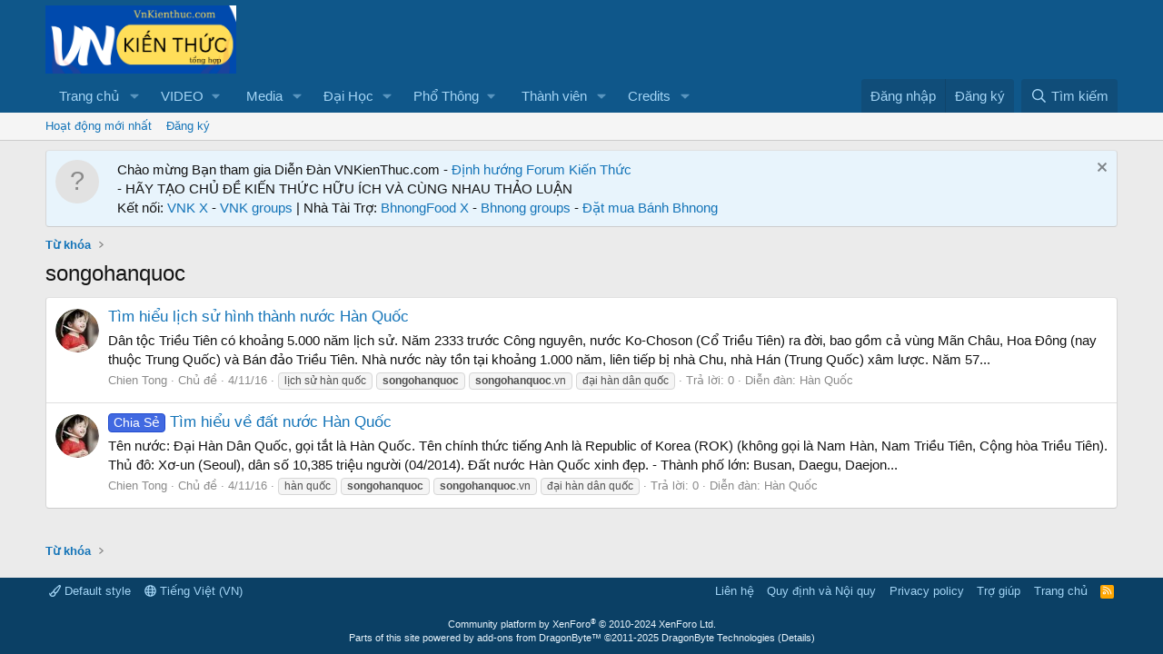

--- FILE ---
content_type: text/html; charset=utf-8
request_url: https://vnkienthuc.com/tags/songohanquoc/
body_size: 11054
content:
<!DOCTYPE html>
<html id="XF" lang="vi-VN" dir="LTR"
	data-app="public"
	data-template="tag_view"
	data-container-key=""
	data-content-key="tag-7344"
	data-logged-in="false"
	data-cookie-prefix="xf_"
	data-csrf="1766997779,d5d7408a7d74f1a61d2d569327233e80"
	class="has-no-js template-tag_view"
	 data-run-jobs="">
<head>
	<meta charset="utf-8" />
	<meta http-equiv="X-UA-Compatible" content="IE=Edge" />
	<meta name="viewport" content="width=device-width, initial-scale=1, viewport-fit=cover">

	
	
	
	
	<title>songohanquoc | VnKiếnthức.com forum - Kiến Thức Tổng Hợp</title>

	<link rel="manifest" href="/webmanifest.php">
	
		<meta name="theme-color" content="#0f578a" />
	

	<meta name="apple-mobile-web-app-title" content="Diễn đàn Kiến thức | Học tập suốt đời | VnKienthuc.com!">
	
		<link rel="apple-touch-icon" href="/data/assets/logo/VnKienThuc.png">
	

	
		<link rel="canonical" href="https://vnkienthuc.com/tags/songohanquoc/" />
	

	
		
	
	
	<meta property="og:site_name" content="VnKiếnthức.com forum - Kiến Thức Tổng Hợp" />


	
	
		
	
	
	<meta property="og:type" content="website" />


	
	
		
	
	
	
		<meta property="og:title" content="songohanquoc" />
		<meta property="twitter:title" content="songohanquoc" />
	


	
	
	
		
	
	
	<meta property="og:url" content="https://vnkienthuc.com/tags/songohanquoc/" />


	
	
		
	
	
	
		<meta property="og:image" content="https://vnkienthuc.com/data/assets/logo/VnKienThuc.png" />
		<meta property="twitter:image" content="https://vnkienthuc.com/data/assets/logo/VnKienThuc.png" />
		<meta property="twitter:card" content="summary" />
	


	

	
	
	
	

	<link rel="stylesheet" href="/css.php?css=public%3Anormalize.css%2Cpublic%3Afa.css%2Cpublic%3Acore.less%2Cpublic%3Aapp.less&amp;s=1&amp;l=2&amp;d=1730634664&amp;k=52e91d1b4fa13dedecb955cdaebfe14bf0ff2ef5" />

	<link rel="stylesheet" href="/css.php?css=public%3Anotices.less&amp;s=1&amp;l=2&amp;d=1730634664&amp;k=27aced8502a493479bb673e58e33e8a5c32125b5" />
<link rel="stylesheet" href="/css.php?css=public%3Aextra.less&amp;s=1&amp;l=2&amp;d=1730634664&amp;k=309d83cc6614c9984e69fa2f6d1d65fd02c2cdd3" />


	
		<script src="/js/xf/preamble.min.js?_v=e737827e"></script>
	

	
	<script src="/js/vendor/vendor-compiled.js?_v=e737827e" defer></script>
	<script src="/js/xf/core-compiled.js?_v=e737827e" defer></script>

	<script>
		window.addEventListener('DOMContentLoaded', function() {
			XF.extendObject(true, XF.config, {
				// 
				userId: 0,
				enablePush: false,
				pushAppServerKey: '',
				url: {
					fullBase: 'https://vnkienthuc.com/',
					basePath: '/',
					css: '/css.php?css=__SENTINEL__&s=1&l=2&d=1730634664',
					js: '/js/__SENTINEL__?_v=e737827e',
					icon: '/data/local/icons/__VARIANT__.svg?v=1730538312#__NAME__',
					iconInline: '/styles/fa/__VARIANT__/__NAME__.svg?v=5.15.3',
					keepAlive: '/login/keep-alive'
				},
				cookie: {
					path: '/',
					domain: '',
					prefix: 'xf_',
					secure: true,
					consentMode: 'disabled',
					consented: ["optional","_third_party"]
				},
				cacheKey: 'f3ed7234243583f554e27d349fe769c5',
				csrf: '1766997779,d5d7408a7d74f1a61d2d569327233e80',
				js: {},
				fullJs: false,
				css: {"public:notices.less":true,"public:extra.less":true},
				time: {
					now: 1766997779,
					today: 1766941200,
					todayDow: 1,
					tomorrow: 1767027600,
					yesterday: 1766854800,
					week: 1766422800,
					month: 1764522000,
					year: 1735664400
				},
				style: {
					light: '',
					dark: '',
					defaultColorScheme: 'light'
				},
				borderSizeFeature: '3px',
				fontAwesomeWeight: 'r',
				enableRtnProtect: true,
				
				enableFormSubmitSticky: true,
				imageOptimization: '0',
				imageOptimizationQuality: 0.85,
				uploadMaxFilesize: 268435456,
				uploadMaxWidth: 0,
				uploadMaxHeight: 0,
				allowedVideoExtensions: ["m4v","mov","mp4","mp4v","mpeg","mpg","ogv","webm"],
				allowedAudioExtensions: ["mp3","opus","ogg","wav"],
				shortcodeToEmoji: true,
				visitorCounts: {
					conversations_unread: '0',
					alerts_unviewed: '0',
					total_unread: '0',
					title_count: true,
					icon_indicator: true
				},
				jsMt: {"xf\/action.js":"6498d278","xf\/embed.js":"6498d278","xf\/form.js":"6498d278","xf\/structure.js":"6498d278","xf\/tooltip.js":"6498d278"},
				jsState: {},
				publicMetadataLogoUrl: 'https://vnkienthuc.com/data/assets/logo/VnKienThuc.png',
				publicPushBadgeUrl: 'https://vnkienthuc.com/data/assets/logo/VnKienThuc.png'
			});

			XF.extendObject(XF.phrases, {
				// 
				date_x_at_time_y:     "{date} lúc {time}",
				day_x_at_time_y:      "Lúc {time}, {day} ",
				yesterday_at_x:       "Lúc {time} Hôm qua",
				x_minutes_ago:        "{minutes} phút trước",
				one_minute_ago:       "1 phút trước",
				a_moment_ago:         "Vài giây trước",
				today_at_x:           "Lúc {time}",
				in_a_moment:          "In a moment",
				in_a_minute:          "In a minute",
				in_x_minutes:         "In {minutes} minutes",
				later_today_at_x:     "Later today at {time}",
				tomorrow_at_x:        "Tomorrow at {time}",
				short_date_x_minutes: "{minutes}m",
				short_date_x_hours:   "{hours}h",
				short_date_x_days:    "{days}d",

				day0: "Chủ nhật",
				day1: "Thứ hai",
				day2: "Thứ ba",
				day3: "Thứ tư",
				day4: "Thứ năm",
				day5: "Thứ sáu",
				day6: "Thứ bảy",

				dayShort0: "CN",
				dayShort1: "T2",
				dayShort2: "T3",
				dayShort3: "T4",
				dayShort4: "T5",
				dayShort5: "T6",
				dayShort6: "T7",

				month0: "Tháng một",
				month1: "Tháng hai",
				month2: "Tháng ba",
				month3: "Tháng tư",
				month4: "Tháng năm",
				month5: "Tháng sáu",
				month6: "Tháng bảy",
				month7: "Tháng tám",
				month8: "Tháng chín",
				month9: "Tháng mười",
				month10: "Tháng mười một",
				month11: "Tháng mười hai",

				active_user_changed_reload_page: "Thành viên đang hoạt động đã thay đổi. Tải lại trang cho phiên bản mới nhất.",
				server_did_not_respond_in_time_try_again: "The server did not respond in time. Please try again.",
				oops_we_ran_into_some_problems: "Rất tiếc! Chúng tôi gặp phải một số vấn đề.",
				oops_we_ran_into_some_problems_more_details_console: "Rất tiếc! Chúng tôi gặp phải một số vấn đề. Vui lòng thử lại sau. Chi tiết lỗi c có thể có trong trình duyệt.",
				file_too_large_to_upload: "The file is too large to be uploaded.",
				uploaded_file_is_too_large_for_server_to_process: "The uploaded file is too large for the server to process.",
				files_being_uploaded_are_you_sure: "Files are still being uploaded. Are you sure you want to submit this form?",
				attach: "Đính kèm",
				rich_text_box: "Khung soạn thảo trù phú",
				close: "Đóng",
				link_copied_to_clipboard: "Link copied to clipboard.",
				text_copied_to_clipboard: "Text copied to clipboard.",
				loading: "Đang tải…",
				you_have_exceeded_maximum_number_of_selectable_items: "You have exceeded the maximum number of selectable items.",

				processing: "Đang thực hiện",
				'processing...': "Đang thực hiện…",

				showing_x_of_y_items: "Hiển thị {count} trong số {total} mục",
				showing_all_items: "Hiển thị tất cả",
				no_items_to_display: "No items to display",

				number_button_up: "Increase",
				number_button_down: "Decrease",

				push_enable_notification_title: "Push notifications enabled successfully at VnKiếnthức.com forum - Kiến Thức Tổng Hợp",
				push_enable_notification_body: "Thank you for enabling push notifications!",

				pull_down_to_refresh: "Pull down to refresh",
				release_to_refresh: "Release to refresh",
				refreshing: "Refreshing…"
			});
		});
	</script>

	


	
		<link rel="icon" type="image/png" href="https://vnkienthuc.com/data/assets/logo/VnKienThuc.png" sizes="32x32" />
	
	
	<script async src="https://www.googletagmanager.com/gtag/js?id=G-835YR0ZLR6"></script>
	<script>
		window.dataLayer = window.dataLayer || [];
		function gtag(){dataLayer.push(arguments);}
		gtag('js', new Date());
		gtag('config', 'G-835YR0ZLR6', {
			// 
			
			
				'anonymize_ip': true,
			
		});
	</script>

	<script async src="https://pagead2.googlesyndication.com/pagead/js/adsbygoogle.js?client=ca-pub-8909539344997639"
     crossorigin="anonymous"></script>
	
</head>
<body data-template="tag_view">

<div class="p-pageWrapper" id="top">





<header class="p-header" id="header">
	<div class="p-header-inner">
		<div class="p-header-content">

			<div class="p-header-logo p-header-logo--image">
				<a href="https://vnkienthuc.com">
					<img src="/data/assets/logo_default/vnkienthuclogo2.png" srcset="/data/assets/logo_default/vnkienthuclogo.png 2x" alt="VnKiếnthức.com forum - Kiến Thức Tổng Hợp"
						width="210" height="72" />
				</a>
			</div>

			
		</div>
	</div>
</header>





	<div class="p-navSticky p-navSticky--primary" data-xf-init="sticky-header">
		
	<nav class="p-nav">
		<div class="p-nav-inner">
			<button type="button" class="button button--plain p-nav-menuTrigger" data-xf-click="off-canvas" data-menu=".js-headerOffCanvasMenu" tabindex="0" aria-label="Menu"><span class="button-text">
				<i aria-hidden="true"></i>
			</span></button>

			<div class="p-nav-smallLogo">
				<a href="https://vnkienthuc.com">
					<img src="/data/assets/logo_default/vnkienthuclogo2.png" srcset="/data/assets/logo_default/vnkienthuclogo.png 2x" alt="VnKiếnthức.com forum - Kiến Thức Tổng Hợp"
						width="210" height="72" />
				</a>
			</div>

			<div class="p-nav-scroller hScroller" data-xf-init="h-scroller" data-auto-scroll=".p-navEl.is-selected">
				<div class="hScroller-scroll">
					<ul class="p-nav-list js-offCanvasNavSource">
					
						<li>
							
	<div class="p-navEl " data-has-children="true">
		

			
	
	<a href="https://vnkienthuc.com"
		class="p-navEl-link p-navEl-link--splitMenu "
		
		
		data-nav-id="home">Trang chủ</a>


			<a data-xf-key="1"
				data-xf-click="menu"
				data-menu-pos-ref="< .p-navEl"
				class="p-navEl-splitTrigger"
				role="button"
				tabindex="0"
				aria-label="Toggle expanded"
				aria-expanded="false"
				aria-haspopup="true"></a>

		
		
			<div class="menu menu--structural" data-menu="menu" aria-hidden="true">
				<div class="menu-content">
					
						
	
	
	<a href="/whats-new/posts/"
		class="menu-linkRow u-indentDepth0 js-offCanvasCopy "
		
		
		data-nav-id="newPosts">Bài viết mới</a>

	

					
						
	
	
	<a href="/"
		class="menu-linkRow u-indentDepth0 js-offCanvasCopy "
		
		
		data-nav-id="forums">Diễn đàn</a>

	

					
						
	
	
	<a href="/whats-new/profile-posts/"
		class="menu-linkRow u-indentDepth0 js-offCanvasCopy "
		 rel="nofollow"
		
		data-nav-id="whatsNewProfilePosts">Bài mới trên hồ sơ</a>

	

					
						
	
	
	<a href="/whats-new/latest-activity"
		class="menu-linkRow u-indentDepth0 js-offCanvasCopy "
		 rel="nofollow"
		
		data-nav-id="latestActivity">Hoạt động mới nhất</a>

	

					
				</div>
			</div>
		
	</div>

						</li>
					
						<li>
							
	<div class="p-navEl " data-has-children="true">
		<a data-xf-key="2"
			data-xf-click="menu"
			data-menu-pos-ref="< .p-navEl"
			class="p-navEl-linkHolder"
			role="button"
			tabindex="0"
			aria-expanded="false"
			aria-haspopup="true">
			
	
	<span 
		class="p-navEl-link p-navEl-link--menuTrigger "
		
		
		data-nav-id="video">VIDEO</span>

		</a>

		
		
			<div class="menu menu--structural" data-menu="menu" aria-hidden="true">
				<div class="menu-content">
					
						
	
	
	<a href="https://www.tiktok.com/@mua_tet"
		class="menu-linkRow u-indentDepth0 js-offCanvasCopy "
		
		
		data-nav-id="muatet">Mùa Tết</a>

	

					
						
	
	
	<a href="https://www.youtube.com/@vanhoctre2266"
		class="menu-linkRow u-indentDepth0 js-offCanvasCopy "
		
		
		data-nav-id="vanhoctre">Văn Học Trẻ</a>

	

					
						
	
	
	<a href="https://www.youtube.com/@vanhoctre"
		class="menu-linkRow u-indentDepth0 js-offCanvasCopy "
		
		
		data-nav-id="vanhocyoutube">Văn Học News</a>

	

					
				</div>
			</div>
		
	</div>

						</li>
					
						<li>
							
	<div class="p-navEl " data-has-children="true">
		

			
	
	<a href="/media/"
		class="p-navEl-link p-navEl-link--splitMenu "
		
		
		data-nav-id="xfmg">Media</a>


			<a data-xf-key="3"
				data-xf-click="menu"
				data-menu-pos-ref="< .p-navEl"
				class="p-navEl-splitTrigger"
				role="button"
				tabindex="0"
				aria-label="Toggle expanded"
				aria-expanded="false"
				aria-haspopup="true"></a>

		
		
			<div class="menu menu--structural" data-menu="menu" aria-hidden="true">
				<div class="menu-content">
					
						
	
	
	<a href="/whats-new/media/"
		class="menu-linkRow u-indentDepth0 js-offCanvasCopy "
		 rel="nofollow"
		
		data-nav-id="xfmgNewMedia">New media</a>

	

					
						
	
	
	<a href="/whats-new/media-comments/"
		class="menu-linkRow u-indentDepth0 js-offCanvasCopy "
		 rel="nofollow"
		
		data-nav-id="xfmgNewComments">New comments</a>

	

					
						
	
	
	<a href="/search/?type=xfmg_media"
		class="menu-linkRow u-indentDepth0 js-offCanvasCopy "
		
		
		data-nav-id="xfmgSearchMedia">Search media</a>

	

					
				</div>
			</div>
		
	</div>

						</li>
					
						<li>
							
	<div class="p-navEl " data-has-children="true">
		

			
	
	<a href="https://vnkienthuc.com/categories/dai-hoc.587/"
		class="p-navEl-link p-navEl-link--splitMenu "
		
		
		data-nav-id="daihoc">Đại Học</a>


			<a data-xf-key="4"
				data-xf-click="menu"
				data-menu-pos-ref="< .p-navEl"
				class="p-navEl-splitTrigger"
				role="button"
				tabindex="0"
				aria-label="Toggle expanded"
				aria-expanded="false"
				aria-haspopup="true"></a>

		
		
			<div class="menu menu--structural" data-menu="menu" aria-hidden="true">
				<div class="menu-content">
					
						
	
	
	<a href="https://vnkienthuc.com/forums/kien-thuc-dai-cuong.955/"
		class="menu-linkRow u-indentDepth0 js-offCanvasCopy "
		
		
		data-nav-id="daicuong">Đại cương</a>

	

					
						
	
	
	<a href="https://vnkienthuc.com/forums/chuyen-nganh.956/"
		class="menu-linkRow u-indentDepth0 js-offCanvasCopy "
		
		
		data-nav-id="chuyenganh">Chuyên ngành</a>

	

					
						
	
	
	<a href="https://vnkienthuc.com/forums/triet-hoc.212/"
		class="menu-linkRow u-indentDepth0 js-offCanvasCopy "
		
		
		data-nav-id="triethoc">Triết học</a>

	

					
						
	
	
	<a href="https://vnkienthuc.com/forums/kinh-te.945/"
		class="menu-linkRow u-indentDepth0 js-offCanvasCopy "
		
		
		data-nav-id="kinhdoanh">Kinh tế</a>

	

					
						
	
	
	<a href="https://vnkienthuc.com/forums/khoa-hoc-xa-hoi.947/"
		class="menu-linkRow u-indentDepth0 js-offCanvasCopy "
		
		
		data-nav-id="KHXH">KHXH & NV</a>

	

					
						
	
	
	<a href="https://vnkienthuc.com/forums/cong-nghe-thong-tin.375/"
		class="menu-linkRow u-indentDepth0 js-offCanvasCopy "
		
		
		data-nav-id="IT">Công nghệ thông tin</a>

	

					
						
	
	
	<a href="https://vnkienthuc.com/forums/khoa-hoc-ki-thuat.948/"
		class="menu-linkRow u-indentDepth0 js-offCanvasCopy "
		
		
		data-nav-id="khoahockithuat">Khoa học kĩ thuật</a>

	

					
						
	
	
	<a href="https://vnkienthuc.com/forums/luan-van-tieu-luan.425/"
		class="menu-linkRow u-indentDepth0 js-offCanvasCopy "
		
		
		data-nav-id="luanvan">Luận văn, tiểu luận</a>

	

					
				</div>
			</div>
		
	</div>

						</li>
					
						<li>
							
	<div class="p-navEl " data-has-children="true">
		<a data-xf-key="5"
			data-xf-click="menu"
			data-menu-pos-ref="< .p-navEl"
			class="p-navEl-linkHolder"
			role="button"
			tabindex="0"
			aria-expanded="false"
			aria-haspopup="true">
			
	
	<span 
		class="p-navEl-link p-navEl-link--menuTrigger "
		
		
		data-nav-id="phothong">Phổ Thông</span>

		</a>

		
		
			<div class="menu menu--structural" data-menu="menu" aria-hidden="true">
				<div class="menu-content">
					
						
	
	
	<a href="https://vnkienthuc.com/threads/muc-luc-lop-12-cac-mon-hoc-bo-sach-moi-nhat.90331/"
		class="menu-linkRow u-indentDepth0 js-offCanvasCopy "
		
		
		data-nav-id="lop12">Lớp 12</a>

	
		
			
	
	
	<a href="https://vnkienthuc.com/forums/van-12.315/"
		class="menu-linkRow u-indentDepth1 js-offCanvasCopy "
		
		
		data-nav-id="nguvan12">Ngữ văn 12</a>

	

		
		
			<hr class="menu-separator" />
		
	

					
						
	
	
	<a href="https://vnkienthuc.com/threads/muc-luc-lop-11-cac-mon-hoc-bo-sach-moi-nhat.90330/"
		class="menu-linkRow u-indentDepth0 js-offCanvasCopy "
		
		
		data-nav-id="Lop11">Lớp 11</a>

	
		
			
	
	
	<a href="https://vnkienthuc.com/forums/van-11.292/"
		class="menu-linkRow u-indentDepth1 js-offCanvasCopy "
		
		
		data-nav-id="nguvan11">Ngữ văn 11</a>

	

		
		
			<hr class="menu-separator" />
		
	

					
						
	
	
	<a href="https://vnkienthuc.com/threads/muc-luc-lop-10-cac-mon-hoc-cac-bo-sach-moi-nhat.90329/"
		class="menu-linkRow u-indentDepth0 js-offCanvasCopy "
		
		
		data-nav-id="Lop10">Lớp 10</a>

	
		
			
	
	
	<a href="https://vnkienthuc.com/forums/van-10.271/"
		class="menu-linkRow u-indentDepth1 js-offCanvasCopy "
		
		
		data-nav-id="nguvan10">Ngữ văn 10</a>

	

		
		
			<hr class="menu-separator" />
		
	

					
						
	
	
	<a href="https://vnkienthuc.com/forums/lop-9.603/"
		class="menu-linkRow u-indentDepth0 js-offCanvasCopy "
		
		
		data-nav-id="Lop9">LỚP 9</a>

	
		
			
	
	
	<a href="https://vnkienthuc.com/forums/ngu-van-9.354/"
		class="menu-linkRow u-indentDepth1 js-offCanvasCopy "
		
		
		data-nav-id="Nguvan9">Ngữ văn 9</a>

	

		
		
			<hr class="menu-separator" />
		
	

					
						
	
	
	<a href="https://vnkienthuc.com/forums/lop-8.628/"
		class="menu-linkRow u-indentDepth0 js-offCanvasCopy "
		
		
		data-nav-id="lop8">Lớp 8</a>

	
		
			
	
	
	<a href="https://vnkienthuc.com/forums/ngu-van-8.353/"
		class="menu-linkRow u-indentDepth1 js-offCanvasCopy "
		
		
		data-nav-id="nguvan8">Ngữ văn 8</a>

	

		
		
			<hr class="menu-separator" />
		
	

					
						
	
	
	<a href="https://vnkienthuc.com/forums/lop-7.546/"
		class="menu-linkRow u-indentDepth0 js-offCanvasCopy "
		
		
		data-nav-id="lop7">Lớp 7</a>

	
		
			
	
	
	<a href="https://vnkienthuc.com/forums/ngu-van-7.352/"
		class="menu-linkRow u-indentDepth1 js-offCanvasCopy "
		
		
		data-nav-id="nguvan7">Ngữ văn 7</a>

	

		
		
			<hr class="menu-separator" />
		
	

					
						
	
	
	<a href="https://vnkienthuc.com/forums/lop-6.143/"
		class="menu-linkRow u-indentDepth0 js-offCanvasCopy "
		
		
		data-nav-id="Lop6">Lớp 6</a>

	
		
			
	
	
	<a href="https://vnkienthuc.com/forums/ngu-van-6.351/"
		class="menu-linkRow u-indentDepth1 js-offCanvasCopy "
		
		
		data-nav-id="Nguvan6">Ngữ văn 6</a>

	

		
		
			<hr class="menu-separator" />
		
	

					
						
	
	
	<a href="https://vnkienthuc.com/forums/tieu-hoc.860/"
		class="menu-linkRow u-indentDepth0 js-offCanvasCopy "
		
		
		data-nav-id="tieuhoc">Tiểu học</a>

	

					
				</div>
			</div>
		
	</div>

						</li>
					
						<li>
							
	<div class="p-navEl " data-has-children="true">
		

			
	
	<a href="/members/"
		class="p-navEl-link p-navEl-link--splitMenu "
		
		
		data-nav-id="members">Thành viên</a>


			<a data-xf-key="6"
				data-xf-click="menu"
				data-menu-pos-ref="< .p-navEl"
				class="p-navEl-splitTrigger"
				role="button"
				tabindex="0"
				aria-label="Toggle expanded"
				aria-expanded="false"
				aria-haspopup="true"></a>

		
		
			<div class="menu menu--structural" data-menu="menu" aria-hidden="true">
				<div class="menu-content">
					
						
	
	
	<a href="/online/"
		class="menu-linkRow u-indentDepth0 js-offCanvasCopy "
		
		
		data-nav-id="currentVisitors">Thành viên trực tuyến</a>

	

					
						
	
	
	<a href="/whats-new/profile-posts/"
		class="menu-linkRow u-indentDepth0 js-offCanvasCopy "
		 rel="nofollow"
		
		data-nav-id="newProfilePosts">Bài mới trên hồ sơ</a>

	

					
						
	
	
	<a href="/search/?type=profile_post"
		class="menu-linkRow u-indentDepth0 js-offCanvasCopy "
		
		
		data-nav-id="searchProfilePosts">Tìm trong hồ sơ cá nhân</a>

	

					
				</div>
			</div>
		
	</div>

						</li>
					
						<li>
							
	<div class="p-navEl " data-has-children="true">
		

			
	
	<a href="/dbtech-credits/"
		class="p-navEl-link p-navEl-link--splitMenu "
		
		
		data-nav-id="dbtechCredits">Credits</a>


			<a data-xf-key="7"
				data-xf-click="menu"
				data-menu-pos-ref="< .p-navEl"
				class="p-navEl-splitTrigger"
				role="button"
				tabindex="0"
				aria-label="Toggle expanded"
				aria-expanded="false"
				aria-haspopup="true"></a>

		
		
			<div class="menu menu--structural" data-menu="menu" aria-hidden="true">
				<div class="menu-content">
					
						
	
	
	<a href="/dbtech-credits/"
		class="menu-linkRow u-indentDepth0 js-offCanvasCopy "
		
		
		data-nav-id="dbtechCreditsTransactions">Transactions</a>

	

					
						
	
	
	<a href="/dbtech-credits/currency/xu.1/"
		class="menu-linkRow u-indentDepth0 js-offCanvasCopy menu-footer"
		 rel="nofollow" data-xf-click="overlay"
		
		data-nav-id="dbtechCreditsCurrency1">Xu: 0</a>

	

					
				</div>
			</div>
		
	</div>

						</li>
					
					</ul>
				</div>
			</div>

			<div class="p-nav-opposite">
				<div class="p-navgroup p-account p-navgroup--guest">
					
						<a href="/login/" class="p-navgroup-link p-navgroup-link--textual p-navgroup-link--logIn"
							data-xf-click="overlay" data-follow-redirects="on">
							<span class="p-navgroup-linkText">Đăng nhập</span>
						</a>
						
							<a href="/register/" class="p-navgroup-link p-navgroup-link--textual p-navgroup-link--register"
								data-xf-click="overlay" data-follow-redirects="on">
								<span class="p-navgroup-linkText">Đăng ký</span>
							</a>
						
					
				</div>

				<div class="p-navgroup p-discovery">
					<a href="/whats-new/"
						class="p-navgroup-link p-navgroup-link--iconic p-navgroup-link--whatsnew"
						aria-label="Có gì mới?"
						title="Có gì mới?">
						<i aria-hidden="true"></i>
						<span class="p-navgroup-linkText">Có gì mới?</span>
					</a>

					
						<a href="/search/"
							class="p-navgroup-link p-navgroup-link--iconic p-navgroup-link--search"
							data-xf-click="menu"
							data-xf-key="/"
							aria-label="Tìm kiếm"
							aria-expanded="false"
							aria-haspopup="true"
							title="Tìm kiếm">
							<i aria-hidden="true"></i>
							<span class="p-navgroup-linkText">Tìm kiếm</span>
						</a>
						<div class="menu menu--structural menu--wide" data-menu="menu" aria-hidden="true">
							<form action="/search/search" method="post"
								class="menu-content"
								data-xf-init="quick-search">

								<h3 class="menu-header">Tìm kiếm</h3>
								
								<div class="menu-row">
									
										<input type="text" class="input" name="keywords" placeholder="Tìm kiếm…" aria-label="Tìm kiếm" data-menu-autofocus="true" />
									
								</div>

								
								<div class="menu-row">
									<label class="iconic"><input type="checkbox"  name="c[title_only]" value="1" /><i aria-hidden="true"></i><span class="iconic-label">Chỉ tìm trong tiêu đề

												
													<span tabindex="0" role="button"
														data-xf-init="tooltip" data-trigger="hover focus click" title="Tags will also be searched in content where tags are supported">

														<i class="fa--xf far fa-question-circle  u-muted u-smaller"><svg xmlns="http://www.w3.org/2000/svg" role="img" aria-hidden="true" ><use href="/data/local/icons/regular.svg?v=1730538312#question-circle"></use></svg></i>
													</span></span></label>

								</div>
								
								<div class="menu-row">
									<div class="inputGroup">
										<span class="inputGroup-text" id="ctrl_search_menu_by_member">Bởi:</span>
										<input type="text" class="input" name="c[users]" data-xf-init="auto-complete" placeholder="Thành viên" aria-labelledby="ctrl_search_menu_by_member" />
									</div>
								</div>
								<div class="menu-footer">
									<span class="menu-footer-controls">
										<button type="submit" class="button button--icon button--icon--search button--primary"><i class="fa--xf far fa-search "><svg xmlns="http://www.w3.org/2000/svg" role="img" aria-hidden="true" ><use href="/data/local/icons/regular.svg?v=1730538312#search"></use></svg></i><span class="button-text">Tìm</span></button>
										<a href="/search/" class="button "><span class="button-text">Tìm kiếm nâng cao…</span></a>
									</span>
								</div>

								<input type="hidden" name="_xfToken" value="1766997779,d5d7408a7d74f1a61d2d569327233e80" />
							</form>
						</div>
					
				</div>
			</div>
		</div>
	</nav>

	</div>
	
	
		<div class="p-sectionLinks">
			<div class="p-sectionLinks-inner hScroller" data-xf-init="h-scroller">
				<div class="hScroller-scroll">
					<ul class="p-sectionLinks-list">
					
						<li>
							
	<div class="p-navEl " >
		

			
	
	<a href="/whats-new/latest-activity"
		class="p-navEl-link "
		
		data-xf-key="alt+1"
		data-nav-id="defaultLatestActivity">Hoạt động mới nhất</a>


			

		
		
	</div>

						</li>
					
						<li>
							
	<div class="p-navEl " >
		

			
	
	<a href="/register/"
		class="p-navEl-link "
		
		data-xf-key="alt+2"
		data-nav-id="defaultRegister">Đăng ký</a>


			

		
		
	</div>

						</li>
					
					</ul>
				</div>
			</div>
		</div>
	



<div class="offCanvasMenu offCanvasMenu--nav js-headerOffCanvasMenu" data-menu="menu" aria-hidden="true" data-ocm-builder="navigation">
	<div class="offCanvasMenu-backdrop" data-menu-close="true"></div>
	<div class="offCanvasMenu-content">
		<div class="offCanvasMenu-header">
			Menu
			<a class="offCanvasMenu-closer" data-menu-close="true" role="button" tabindex="0" aria-label="Đóng"></a>
		</div>
		
			<div class="p-offCanvasRegisterLink">
				<div class="offCanvasMenu-linkHolder">
					<a href="/login/" class="offCanvasMenu-link" data-xf-click="overlay" data-menu-close="true">
						Đăng nhập
					</a>
				</div>
				<hr class="offCanvasMenu-separator" />
				
					<div class="offCanvasMenu-linkHolder">
						<a href="/register/" class="offCanvasMenu-link" data-xf-click="overlay" data-menu-close="true">
							Đăng ký
						</a>
					</div>
					<hr class="offCanvasMenu-separator" />
				
			</div>
		
		<div class="js-offCanvasNavTarget"></div>
		<div class="offCanvasMenu-installBanner js-installPromptContainer" style="display: none;" data-xf-init="install-prompt">
			<div class="offCanvasMenu-installBanner-header">Install the app</div>
			<button type="button" class="button js-installPromptButton"><span class="button-text">Cài đặt</span></button>
		</div>
	</div>
</div>

<div class="p-body">
	<div class="p-body-inner">
		<!--XF:EXTRA_OUTPUT-->

		
			
	
		
		

		<ul class="notices notices--block  js-notices"
			data-xf-init="notices"
			data-type="block"
			data-scroll-interval="6">

			
				
	<li class="notice js-notice notice--primary notice--hasImage"
		data-notice-id="2"
		data-delay-duration="0"
		data-display-duration="0"
		data-auto-dismiss=""
		data-visibility="">

		
			<div class="notice-image"><span class="avatar avatar--s avatar--default avatar--default--text" data-user-id="0">
			<span class="avatar-u0-s"></span> 
		</span></div>
		
		<div class="notice-content">
			
				<a href="/account/dismiss-notice?notice_id=2" class="notice-dismiss js-noticeDismiss" data-xf-init="tooltip" title="Dismiss Notice"></a>
			
			Chào mừng Bạn tham gia Diễn Đàn VNKienThuc.com - <a href="https://vnkienthuc.com/threads/vnkienthuc-com-cong-dong-hoc-tap-thuong-xuyen-cap-nhat-tai-lieu-nhanh-nhat.87162//">Định hướng Forum</a> 
<a href="https://x.com/PeterGreatX">Kiến Thức</a></br>
- </a>HÃY TẠO CHỦ ĐỀ KIẾN THỨC HỮU ÍCH VÀ CÙNG NHAU THẢO LUẬN</br>
Kết nối: <a href="https://x.com/vnkienthuc/">VNK X</a> - 
<a href="https://www.facebook.com/groups/vnkienthuc/">VNK groups</a> | Nhà Tài Trợ: 
<a href="https://x.com/Bhnongfood">BhnongFood X</a> - 
<a href="https://www.facebook.com/groups/banhbhnong">Bhnong groups</a> - 
<a href="https://www.facebook.com/banhbhnong">Đặt mua Bánh Bhnong</a></br>
		</div>
	</li>

			
		</ul>
	

		

		

		
		
	
		<ul class="p-breadcrumbs "
			itemscope itemtype="https://schema.org/BreadcrumbList">
		
			

			
			

			
			
				
				
	<li itemprop="itemListElement" itemscope itemtype="https://schema.org/ListItem">
		<a href="/tags/" itemprop="item">
			<span itemprop="name">Từ khóa</span>
		</a>
		<meta itemprop="position" content="1" />
	</li>

			

		
		</ul>
	

		

		
	<noscript class="js-jsWarning"><div class="blockMessage blockMessage--important blockMessage--iconic u-noJsOnly">JavaScript is disabled. For a better experience, please enable JavaScript in your browser before proceeding.</div></noscript>

		
	<div class="blockMessage blockMessage--important blockMessage--iconic js-browserWarning" style="display: none">You are using an out of date browser. It  may not display this or other websites correctly.<br />You should upgrade or use an <a href="https://www.google.com/chrome/browser/" target="_blank">alternative browser</a>.</div>


		
			<div class="p-body-header">
			
				
					<div class="p-title ">
					
						
							<h1 class="p-title-value">songohanquoc</h1>
						
						
					
					</div>
				

				
			
			</div>
		
		
		

		<div class="p-body-main  ">
			
			<div class="p-body-contentCol"></div>
			

			

			<div class="p-body-content">
				
				<div class="p-body-pageContent">


	
	
	







<div class="block" data-xf-init="" data-type="" data-href="/inline-mod/">
	

	<div class="block-container">
		<ol class="block-body">
			
				<li class="block-row block-row--separated  js-inlineModContainer" data-author="Chien Tong">
	<div class="contentRow ">
		<span class="contentRow-figure">
			<a href="/members/chien-tong.36969/" class="avatar avatar--s" data-user-id="36969" data-xf-init="member-tooltip">
			<img src="/data/avatars/s/36/36969.jpg?1480415579" srcset="/data/avatars/m/36/36969.jpg?1480415579 2x" alt="Chien Tong" class="avatar-u36969-s" width="48" height="48" loading="lazy" /> 
		</a>
		</span>
		<div class="contentRow-main">
			<h3 class="contentRow-title">
				<a href="/threads/tim-hieu-lich-su-hinh-thanh-nuoc-han-quoc.71363/">Tìm hiểu lịch sử hình thành nước Hàn Quốc</a>
			</h3>

			<div class="contentRow-snippet">Dân tộc Triều Tiên có khoảng 5.000 năm lịch sử. Năm 2333 trước Công nguyên, nước Ko-Choson (Cổ Triều Tiên) ra đời, bao gồm cả vùng Mãn Châu, Hoa Đông (nay thuộc Trung Quốc) và Bán đảo Triều Tiên. Nhà nước này tồn tại khoảng 1.000 năm, liên tiếp bị nhà Chu, nhà Hán (Trung Quốc) xâm lược.

Năm 57...</div>

			<div class="contentRow-minor contentRow-minor--hideLinks">
				<ul class="listInline listInline--bullet">
					
					<li><a href="/members/chien-tong.36969/" class="username " dir="auto" data-user-id="36969" data-xf-init="member-tooltip">Chien Tong</a></li>
					<li>Chủ đề</li>
					<li><time  class="u-dt" dir="auto" datetime="2016-11-04T10:29:49+0700" data-timestamp="1478230189" data-date="4/11/16" data-time="10:29" data-short="Thg 11 &#039;16" title="4/11/16 lúc 10:29">4/11/16</time></li>
					
						<li>
							

	
		
			<span class="tagItem tagItem--tag_lch-s-han-quc" dir="auto">
				lịch sử hàn quốc
			</span>
		
			<span class="tagItem tagItem--tag_songohanquoc" dir="auto">
				<em class="textHighlight">songohanquoc</em>
			</span>
		
			<span class="tagItem tagItem--tag_songohanquocvn" dir="auto">
				<em class="textHighlight">songohanquoc</em>.vn
			</span>
		
			<span class="tagItem tagItem--tag_dai-han-dan-quc" dir="auto">
				đại hàn dân quốc
			</span>
		
	

						</li>
					
					<li>Trả lời: 0</li>
					<li>Diễn đàn: <a href="/forums/han-quoc.554/">Hàn Quốc</a></li>
				</ul>
			</div>
		</div>
	</div>
</li>
			
				<li class="block-row block-row--separated  js-inlineModContainer" data-author="Chien Tong">
	<div class="contentRow ">
		<span class="contentRow-figure">
			<a href="/members/chien-tong.36969/" class="avatar avatar--s" data-user-id="36969" data-xf-init="member-tooltip">
			<img src="/data/avatars/s/36/36969.jpg?1480415579" srcset="/data/avatars/m/36/36969.jpg?1480415579 2x" alt="Chien Tong" class="avatar-u36969-s" width="48" height="48" loading="lazy" /> 
		</a>
		</span>
		<div class="contentRow-main">
			<h3 class="contentRow-title">
				<a href="/threads/tim-hieu-ve-dat-nuoc-han-quoc.71362/"><span class="label label--royalBlue" dir="auto">Chia Sẻ</span><span class="label-append">&nbsp;</span>Tìm hiểu về đất nước Hàn Quốc</a>
			</h3>

			<div class="contentRow-snippet">Tên nước: Đại Hàn Dân Quốc, gọi tắt là Hàn Quốc. Tên chính thức tiếng Anh là Republic of Korea (ROK) (không gọi là Nam Hàn, Nam Triều Tiên, Cộng hòa Triều Tiên).

Thủ đô: Xơ-un (Seoul), dân số 10,385  triệu người (04/2014).
 
Đất nước Hàn Quốc xinh đẹp.
- Thành phố lớn: Busan, Daegu, Daejon...</div>

			<div class="contentRow-minor contentRow-minor--hideLinks">
				<ul class="listInline listInline--bullet">
					
					<li><a href="/members/chien-tong.36969/" class="username " dir="auto" data-user-id="36969" data-xf-init="member-tooltip">Chien Tong</a></li>
					<li>Chủ đề</li>
					<li><time  class="u-dt" dir="auto" datetime="2016-11-04T10:07:10+0700" data-timestamp="1478228830" data-date="4/11/16" data-time="10:07" data-short="Thg 11 &#039;16" title="4/11/16 lúc 10:07">4/11/16</time></li>
					
						<li>
							

	
		
			<span class="tagItem tagItem--tag_han-quc" dir="auto">
				hàn quốc
			</span>
		
			<span class="tagItem tagItem--tag_songohanquoc" dir="auto">
				<em class="textHighlight">songohanquoc</em>
			</span>
		
			<span class="tagItem tagItem--tag_songohanquocvn" dir="auto">
				<em class="textHighlight">songohanquoc</em>.vn
			</span>
		
			<span class="tagItem tagItem--tag_dai-han-dan-quc" dir="auto">
				đại hàn dân quốc
			</span>
		
	

						</li>
					
					<li>Trả lời: 0</li>
					<li>Diễn đàn: <a href="/forums/han-quoc.554/">Hàn Quốc</a></li>
				</ul>
			</div>
		</div>
	</div>
</li>
			
		</ol>
	</div>
	<div class="block-outer block-outer--after">
		
		
	</div>
</div></div>
				
			</div>

			
		</div>

		
		
	
		<ul class="p-breadcrumbs p-breadcrumbs--bottom"
			itemscope itemtype="https://schema.org/BreadcrumbList">
		
			

			
			

			
			
				
				
	<li itemprop="itemListElement" itemscope itemtype="https://schema.org/ListItem">
		<a href="/tags/" itemprop="item">
			<span itemprop="name">Từ khóa</span>
		</a>
		<meta itemprop="position" content="1" />
	</li>

			

		
		</ul>
	

		
	</div>
</div>

<footer class="p-footer" id="footer">
	<div class="p-footer-inner">

		<div class="p-footer-row">
			
				<div class="p-footer-row-main">
					<ul class="p-footer-linkList">
					
						
							<li><a href="/misc/style" data-xf-click="overlay"
								data-xf-init="tooltip" title="Chọn giao diện" rel="nofollow">
								<i class="fa--xf far fa-paint-brush "><svg xmlns="http://www.w3.org/2000/svg" role="img" aria-hidden="true" ><use href="/data/local/icons/regular.svg?v=1730538312#paint-brush"></use></svg></i> Default style
							</a></li>
						
						
							<li><a href="/misc/language" data-xf-click="overlay"
								data-xf-init="tooltip" title="Chọn Ngôn ngữ" rel="nofollow">
								<i class="fa--xf far fa-globe "><svg xmlns="http://www.w3.org/2000/svg" role="img" aria-hidden="true" ><use href="/data/local/icons/regular.svg?v=1730538312#globe"></use></svg></i> Tiếng Việt (VN)</a></li>
						
					
					</ul>
				</div>
			
			<div class="p-footer-row-opposite">
				<ul class="p-footer-linkList">
					
						
							<li><a href="https://vnkienthuc.com/forums/lien-he-gop-y.37/" data-xf-click="">Liên hệ</a></li>
						
					

					
						<li><a href="https://vnkienthuc.com/forums/bang-tin.816/">Quy định và Nội quy</a></li>
					

					
						<li><a href="https://vnkienthuc.com/forums/dieu-khoan.28/">Privacy policy</a></li>
					

					
						<li><a href="/help/">Trợ giúp</a></li>
					

					
						<li><a href="https://vnkienthuc.com">Trang chủ</a></li>
					

					<li><a href="/forums/-/index.rss" target="_blank" class="p-footer-rssLink" title="RSS"><span aria-hidden="true"><i class="fa--xf far fa-rss "><svg xmlns="http://www.w3.org/2000/svg" role="img" aria-hidden="true" ><use href="/data/local/icons/regular.svg?v=1730538312#rss"></use></svg></i><span class="u-srOnly">RSS</span></span></a></li>
				</ul>
			</div>
		</div>

		
			<div class="p-footer-copyright">
			
				Community platform by XenForo<sup>&reg;</sup> <span class="copyright">&copy; 2010-2024 XenForo Ltd.</span>
				<div>
			Parts of this site powered by <a class="u-concealed" rel="nofollow noopener" href="https://www.dragonbyte-tech.com/store/categories/xenforo.5/?utm_source=vnkienthuc.com&utm_campaign=site&utm_medium=footer&utm_content=footer" target="_blank">add-ons from DragonByte&#8482;</a>
			&copy;2011-2025 <a class="u-concealed" rel="nofollow noopener" href="https://www.dragonbyte-tech.com/?utm_source=vnkienthuc.com&utm_campaign=site&utm_medium=footer&utm_content=footer" target="_blank">DragonByte Technologies</a>
			(<a class="u-concealed" rel="nofollow noopener" href="https://www.dragonbyte-tech.com/store/details/?products=339&utm_source=vnkienthuc.com&utm_campaign=product&utm_medium=footer&utm_content=footer" target="_blank">Details</a>)
		</div>
				
			
			</div>
		

		
	</div>
</footer>

</div> <!-- closing p-pageWrapper -->

<div class="u-bottomFixer js-bottomFixTarget">
	
	
</div>


	<div class="u-scrollButtons js-scrollButtons" data-trigger-type="up">
		<a href="#top" class="button button--scroll" data-xf-click="scroll-to"><span class="button-text"><i class="fa--xf far fa-arrow-up "><svg xmlns="http://www.w3.org/2000/svg" role="img" aria-hidden="true" ><use href="/data/local/icons/regular.svg?v=1730538312#arrow-up"></use></svg></i><span class="u-srOnly">Top</span></span></a>
		
	</div>



	<form style="display:none" hidden="hidden">
		<input type="text" name="_xfClientLoadTime" value="" id="_xfClientLoadTime" title="_xfClientLoadTime" tabindex="-1" />
	</form>

	






</body>
</html>











--- FILE ---
content_type: text/html; charset=utf-8
request_url: https://www.google.com/recaptcha/api2/aframe
body_size: 267
content:
<!DOCTYPE HTML><html><head><meta http-equiv="content-type" content="text/html; charset=UTF-8"></head><body><script nonce="Uypxtau8GuYoWWAqsFDZwA">/** Anti-fraud and anti-abuse applications only. See google.com/recaptcha */ try{var clients={'sodar':'https://pagead2.googlesyndication.com/pagead/sodar?'};window.addEventListener("message",function(a){try{if(a.source===window.parent){var b=JSON.parse(a.data);var c=clients[b['id']];if(c){var d=document.createElement('img');d.src=c+b['params']+'&rc='+(localStorage.getItem("rc::a")?sessionStorage.getItem("rc::b"):"");window.document.body.appendChild(d);sessionStorage.setItem("rc::e",parseInt(sessionStorage.getItem("rc::e")||0)+1);localStorage.setItem("rc::h",'1766997782143');}}}catch(b){}});window.parent.postMessage("_grecaptcha_ready", "*");}catch(b){}</script></body></html>